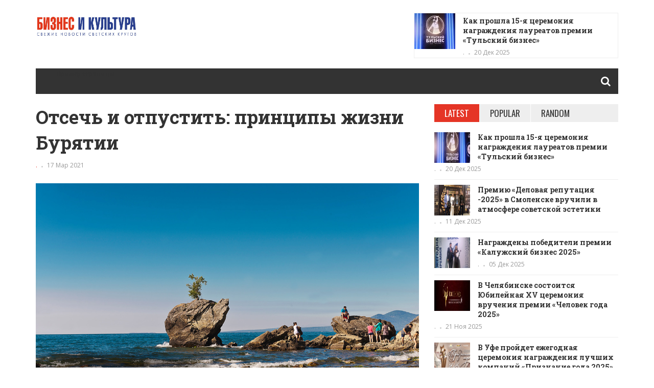

--- FILE ---
content_type: text/html; charset=UTF-8
request_url: http://bull-news.net/articles/372/
body_size: 17847
content:
<!DOCTYPE html>
<html lang="ru-RU">
<head>
    <meta charset="UTF-8">
    <meta name="viewport" content="width=device-width, initial-scale=1">
    <link rel="profile" href="http://gmpg.org/xfn/11">
    <link rel="pingback" href="http://bull-news.net/xmlrpc.php">
<title>Отсечь и  отпустить: принципы жизни Бурятии &#8212; bull-news.net</title>
<link rel='dns-prefetch' href='//fonts.googleapis.com' />
<link rel='dns-prefetch' href='//s.w.org' />
<link rel="alternate" type="application/rss+xml" title="bull-news.net &raquo; Лента" href="http://bull-news.net/feed/" />
<link rel="alternate" type="application/rss+xml" title="bull-news.net &raquo; Лента комментариев" href="http://bull-news.net/comments/feed/" />
<link rel="alternate" type="application/rss+xml" title="bull-news.net &raquo; Лента комментариев к &laquo;Отсечь и  отпустить: принципы жизни Бурятии&raquo;" href="http://bull-news.net/articles/372/feed/" />
		<script type="text/javascript">
			window._wpemojiSettings = {"baseUrl":"https:\/\/s.w.org\/images\/core\/emoji\/13.0.0\/72x72\/","ext":".png","svgUrl":"https:\/\/s.w.org\/images\/core\/emoji\/13.0.0\/svg\/","svgExt":".svg","source":{"concatemoji":"http:\/\/bull-news.net\/wp-includes\/js\/wp-emoji-release.min.js?ver=5.5.17"}};
			!function(e,a,t){var n,r,o,i=a.createElement("canvas"),p=i.getContext&&i.getContext("2d");function s(e,t){var a=String.fromCharCode;p.clearRect(0,0,i.width,i.height),p.fillText(a.apply(this,e),0,0);e=i.toDataURL();return p.clearRect(0,0,i.width,i.height),p.fillText(a.apply(this,t),0,0),e===i.toDataURL()}function c(e){var t=a.createElement("script");t.src=e,t.defer=t.type="text/javascript",a.getElementsByTagName("head")[0].appendChild(t)}for(o=Array("flag","emoji"),t.supports={everything:!0,everythingExceptFlag:!0},r=0;r<o.length;r++)t.supports[o[r]]=function(e){if(!p||!p.fillText)return!1;switch(p.textBaseline="top",p.font="600 32px Arial",e){case"flag":return s([127987,65039,8205,9895,65039],[127987,65039,8203,9895,65039])?!1:!s([55356,56826,55356,56819],[55356,56826,8203,55356,56819])&&!s([55356,57332,56128,56423,56128,56418,56128,56421,56128,56430,56128,56423,56128,56447],[55356,57332,8203,56128,56423,8203,56128,56418,8203,56128,56421,8203,56128,56430,8203,56128,56423,8203,56128,56447]);case"emoji":return!s([55357,56424,8205,55356,57212],[55357,56424,8203,55356,57212])}return!1}(o[r]),t.supports.everything=t.supports.everything&&t.supports[o[r]],"flag"!==o[r]&&(t.supports.everythingExceptFlag=t.supports.everythingExceptFlag&&t.supports[o[r]]);t.supports.everythingExceptFlag=t.supports.everythingExceptFlag&&!t.supports.flag,t.DOMReady=!1,t.readyCallback=function(){t.DOMReady=!0},t.supports.everything||(n=function(){t.readyCallback()},a.addEventListener?(a.addEventListener("DOMContentLoaded",n,!1),e.addEventListener("load",n,!1)):(e.attachEvent("onload",n),a.attachEvent("onreadystatechange",function(){"complete"===a.readyState&&t.readyCallback()})),(n=t.source||{}).concatemoji?c(n.concatemoji):n.wpemoji&&n.twemoji&&(c(n.twemoji),c(n.wpemoji)))}(window,document,window._wpemojiSettings);
		</script>
		<style type="text/css">
img.wp-smiley,
img.emoji {
	display: inline !important;
	border: none !important;
	box-shadow: none !important;
	height: 1em !important;
	width: 1em !important;
	margin: 0 .07em !important;
	vertical-align: -0.1em !important;
	background: none !important;
	padding: 0 !important;
}
</style>
	<link rel='stylesheet' id='wp-block-library-css'  href='http://bull-news.net/wp-includes/css/dist/block-library/style.min.css?ver=5.5.17' type='text/css' media='all' />
<link rel='stylesheet' id='contact-form-7-css'  href='http://bull-news.net/wp-content/plugins/contact-form-7/includes/css/styles.css?ver=5.4.2' type='text/css' media='all' />
<link rel='stylesheet' id='teznews-fonts-css'  href='http://fonts.googleapis.com/css?family=Open+Sans%3A300%2C300i%2C400%2C400i%2C600%2C600i%2C700%2C700i%2C800%7COswald%3A300%2C400%2C700%7CRoboto+Slab%3A100%2C300%2C400%2C700&#038;subset=latin-ext&#038;ver=5.5.17' type='text/css' media='all' />
<link rel='stylesheet' id='teznews-style-css'  href='http://bull-news.net/wp-content/themes/teznews/style.css?ver=5.5.17' type='text/css' media='all' />
<link rel='stylesheet' id='font-awesome-css'  href='http://bull-news.net/wp-content/themes/teznews/css/font-awesome.min.css?ver=5.5.17' type='text/css' media='all' />
<link rel='stylesheet' id='bootstrap-css'  href='http://bull-news.net/wp-content/themes/teznews/css/bootstrap.min.css?ver=5.5.17' type='text/css' media='all' />
<link rel='stylesheet' id='normalize-css'  href='http://bull-news.net/wp-content/themes/teznews/css/normalize.min.css?ver=5.5.17' type='text/css' media='all' />
<link rel='stylesheet' id='owl.carousel-css'  href='http://bull-news.net/wp-content/themes/teznews/css/owl.carousel.min.css?ver=5.5.17' type='text/css' media='all' />
<link rel='stylesheet' id='teznews-main-css'  href='http://bull-news.net/wp-content/themes/teznews/css/main.css?ver=5.5.17' type='text/css' media='all' />
<script type='text/javascript' src='http://bull-news.net/wp-includes/js/jquery/jquery.js?ver=1.12.4-wp' id='jquery-core-js'></script>
<script type='text/javascript' src='http://bull-news.net/wp-content/themes/teznews/js/bootstrap.js?ver=3.3.5' id='bootstrap-js'></script>
<script type='text/javascript' src='http://bull-news.net/wp-content/themes/teznews/js/owl.carousel.min.js?ver=1.0.1' id='owl.carousel-js'></script>
<script type='text/javascript' src='http://bull-news.net/wp-content/themes/teznews/js/jquery.matchHeight.js?ver=1.0.1' id='matchHeight-js'></script>
<script type='text/javascript' src='http://bull-news.net/wp-content/themes/teznews/js/main.js?ver=1.0.1' id='teznews-main-js'></script>
<link rel="https://api.w.org/" href="http://bull-news.net/wp-json/" /><link rel="alternate" type="application/json" href="http://bull-news.net/wp-json/wp/v2/posts/372" /><link rel="EditURI" type="application/rsd+xml" title="RSD" href="http://bull-news.net/xmlrpc.php?rsd" />
<link rel="wlwmanifest" type="application/wlwmanifest+xml" href="http://bull-news.net/wp-includes/wlwmanifest.xml" /> 
<link rel='prev' title='ProPersonnel: 5 признаков того, что с вашим топом пора прощаться' href='http://bull-news.net/articles/365/' />
<link rel='next' title='Российские биатлонистки потеряли полную квоту из шести человек на следующий сезон. ' href='http://bull-news.net/articles/376/' />
<meta name="generator" content="WordPress 5.5.17" />
<link rel="canonical" href="http://bull-news.net/articles/372/" />
<link rel='shortlink' href='http://bull-news.net/?p=372' />
<link rel="alternate" type="application/json+oembed" href="http://bull-news.net/wp-json/oembed/1.0/embed?url=http%3A%2F%2Fbull-news.net%2Farticles%2F372%2F" />
<link rel="alternate" type="text/xml+oembed" href="http://bull-news.net/wp-json/oembed/1.0/embed?url=http%3A%2F%2Fbull-news.net%2Farticles%2F372%2F&#038;format=xml" />
<style type="text/css">.recentcomments a{display:inline !important;padding:0 !important;margin:0 !important;}</style></head>
<body class="post-template-default single single-post postid-372 single-format-standard">
    <!--preload-->
    <div class="loader" id="page-loader">
        <div class="loading-wrapper">
        </div>
    </div>
    <!--menu mobile-->
    <nav class="menu-res hidden-lg hidden-md ">
        <div class="menu-res-inner">
        <div class="menu"><ul>
<li class="page_item page-item-2"><a href="http://bull-news.net/sample-page/">Пример страницы</a></li>
</ul></div>
        </div>
    </nav>
    <div class="page">
        <div class="container">
            <!--header-->
            <header class="header">
                <div class="row">
                    <div class="col-md-3 col-sm-4 col-xs-12">
            
                       <a href="http://bull-news.net/" rel="home" class="logo">
                                                                                        <img src="http://bull-news.net/wp-content/uploads/2020/09/image_6483441.jpg" title="bull-news.net">
                                                    </a>

                    </div>
                    <div class="col-md-6 col-md-offset-3 col-sm-8  col-xs-12 hidden-xs">

                    <section id="teznews_widget_review_header-2" class="widget widget_teznews_widget_review_header">  
             <div class="owl-carousel owl-special">
          
                            <div>
                                <div class="special-news">
                                    <a href="http://bull-news.net/articles/3250/">
                                                                                                       <img alt ="" src="http://bull-news.net/wp-content/uploads/2025/12/Главная-2-80x70.jpg"  />
                                                                    </a>
                                   <h3 class ="font-heading"><a href="http://bull-news.net/articles/3250/">
                                    Как прошла 15-я церемония награждения лауреатов премии «Тульский бизнес»                                </a></h3>
                                <div class ="meta-post">
                                    <a href="http://bull-news.net/articles/author/tatiana/" title="Записи ." rel="author">.</a>                                    <em></em>
                                    <span>
                                        20 Дек 2025                                    </span>
                                </div>
                                </div>
                            </div>
                             
                            <div>
                                <div class="special-news">
                                    <a href="http://bull-news.net/articles/3245/">
                                                                                                       <img alt ="" src="http://bull-news.net/wp-content/uploads/2025/12/Главная-1-80x70.jpg"  />
                                                                    </a>
                                   <h3 class ="font-heading"><a href="http://bull-news.net/articles/3245/">
                                    Премию «Деловая репутация -2025» в Смоленске вручили в атмосфере советской эстетики                                </a></h3>
                                <div class ="meta-post">
                                    <a href="http://bull-news.net/articles/author/tatiana/" title="Записи ." rel="author">.</a>                                    <em></em>
                                    <span>
                                        11 Дек 2025                                    </span>
                                </div>
                                </div>
                            </div>
                             
                            <div>
                                <div class="special-news">
                                    <a href="http://bull-news.net/articles/3222/">
                                                                                                       <img alt ="" src="http://bull-news.net/wp-content/uploads/2025/12/главная-80x70.jpg"  />
                                                                    </a>
                                   <h3 class ="font-heading"><a href="http://bull-news.net/articles/3222/">
                                    Награждены победители премии «Калужский бизнес 2025»                                </a></h3>
                                <div class ="meta-post">
                                    <a href="http://bull-news.net/articles/author/tatiana/" title="Записи ." rel="author">.</a>                                    <em></em>
                                    <span>
                                        05 Дек 2025                                    </span>
                                </div>
                                </div>
                            </div>
                             
                            <div>
                                <div class="special-news">
                                    <a href="http://bull-news.net/articles/3216/">
                                                                                                       <img alt ="" src="http://bull-news.net/wp-content/uploads/2025/11/1000011258-80x70.jpg"  />
                                                                    </a>
                                   <h3 class ="font-heading"><a href="http://bull-news.net/articles/3216/">
                                    В Челябинске состоится Юбилейная XV церемония вручения премии «Человек года 2025»                                </a></h3>
                                <div class ="meta-post">
                                    <a href="http://bull-news.net/articles/author/tatiana/" title="Записи ." rel="author">.</a>                                    <em></em>
                                    <span>
                                        21 Ноя 2025                                    </span>
                                </div>
                                </div>
                            </div>
                             
                            <div>
                                <div class="special-news">
                                    <a href="http://bull-news.net/articles/3187/">
                                                                                                       <img alt ="" src="http://bull-news.net/wp-content/uploads/2025/11/predprinimatel-goda-2025_vi-2-80x70.jpg"  />
                                                                    </a>
                                   <h3 class ="font-heading"><a href="http://bull-news.net/articles/3187/">
                                    EXPERT_RF подведет итоги конкурса «Предприниматель года 2025»                                </a></h3>
                                <div class ="meta-post">
                                    <a href="http://bull-news.net/articles/author/tatiana/" title="Записи ." rel="author">.</a>                                    <em></em>
                                    <span>
                                        05 Ноя 2025                                    </span>
                                </div>
                                </div>
                            </div>
                                                     </div>

                        <div class="clearfix"></div>
          </section>        
                    </div>
                </div>
            </header>
            <!--menu-->
            <nav class="main-menu  font-heading">
                <div class="menu-icon hidden-lg hidden-md">
                    <i class="fa fa-navicon"></i>
                    <span>MENU </span>
                </div>
                <div class="hidden-sm hidden-xs"><ul>
<li class="page_item page-item-2"><a href="http://bull-news.net/sample-page/">Пример страницы</a></li>
</ul></div>
                    <div class="search-icon">
                        <div class="search-icon-inner">
                            <i class="fa fa-search"></i>
                        </div>
                        <div class="search-box">
                        <form role="search" method="get" class="search-form" action="http://bull-news.net/">
				<label>
					<span class="screen-reader-text">Найти:</span>
					<input type="search" class="search-field" placeholder="Поиск&hellip;" value="" name="s" />
				</label>
				<input type="submit" class="search-submit" value="Поиск" />
			</form>                        </div>
                    </div>
                </nav>
          

<div class="row">
	<!--colleft-->
	<div class="col-md-8 col-sm-12">

				<article class="post-detail">
			<h1 class="article-title">Отсечь и  отпустить: принципы жизни Бурятии </h1>
	<div class ="meta-post">
				<a href="http://bull-news.net/articles/author/tatiana/" title="Записи ." rel="author">.</a>				<em></em>
				<span>
					17 Мар 2021				</span>
			</div>
						<div class="entry-thumbnail">
		<img width="1200" height="800" src="http://bull-news.net/wp-content/uploads/2021/03/763c2def01689291dc35d82474de3557.jpg" class="attachment-post-thumbnail size-post-thumbnail wp-post-image" alt="" loading="lazy" srcset="http://bull-news.net/wp-content/uploads/2021/03/763c2def01689291dc35d82474de3557.jpg 1200w, http://bull-news.net/wp-content/uploads/2021/03/763c2def01689291dc35d82474de3557-300x200.jpg 300w, http://bull-news.net/wp-content/uploads/2021/03/763c2def01689291dc35d82474de3557-1024x683.jpg 1024w, http://bull-news.net/wp-content/uploads/2021/03/763c2def01689291dc35d82474de3557-768x512.jpg 768w" sizes="(max-width: 1200px) 100vw, 1200px" /></div>
	

		
			<p><img loading="lazy" class="alignnone size-medium wp-image-373" src="http://bull-news.net/wp-content/uploads/2021/03/008b8b66e9305157b032c451265e8ab2-300x200.jpg" alt="" width="300" height="200" srcset="http://bull-news.net/wp-content/uploads/2021/03/008b8b66e9305157b032c451265e8ab2-300x200.jpg 300w, http://bull-news.net/wp-content/uploads/2021/03/008b8b66e9305157b032c451265e8ab2-1024x683.jpg 1024w, http://bull-news.net/wp-content/uploads/2021/03/008b8b66e9305157b032c451265e8ab2-768x512.jpg 768w, http://bull-news.net/wp-content/uploads/2021/03/008b8b66e9305157b032c451265e8ab2.jpg 1200w" sizes="(max-width: 300px) 100vw, 300px" /></p>
<p>17.03.2021 г.<strong> Не привязываться к материальному, не цепляться за любимых, гнать дурные мысли, не игнорировать свои потребности, но</strong> <strong>брать лишь то, что необходимо. Только отсекая лишнее, можно добиться гармонии. Буряты так живут много веков.</strong></p>
<p>КОРЕННЫЕ ЖИТЕЛИ</p>
<p>Буряты</p>
<p>Народ, сформировавшийся в районе озера Байкал. Этнографы считают, что у бурятов есть монгольские, тюркские, тунгусские и самодийские корни. Само название народа — буряад, происхождение этнонима до конца не выяснено. Национальный язык — бурятский. Исповедуют буддизм и шаманизм. В настоящее время проживают в России (в основном в Республике Бурятия, Забайкальском крае и Иркутской области), Монголии и Китае (в автономном районе Внутренняя Монголия). Общая численность составляет 550–690 тысяч человек.</p>
<p>В честь рождения ребенка буряты ставили памятные столбы сэргэ. Традиция пошла со времен кочевничества, когда жилища были временными. Приезжая к столбам своих предков, мы молимся духам — хозяевам местности, загадываем желания. Нужно помнить, кто ты, откуда, кто твои предки. От них передаются знания, мудрость. А невежество в буддийской философии считается одним из трех ядов наряду с гневом и страстью.</p>
<p>Одной вспышкой гнева можно перечеркнуть все хорошее, что ты делаешь в жизни. Чтобы не гневаться, мы применяем специальные буддийские практики. Высшая цель — достичь состояния Будды, полной гармонии с собой и миром.</p>
<p>Важно различать страсть и любовь. Можно и нужно любить ближнего, свою работу, увлечения. Но нельзя ни к чему и ни к кому привязываться, желать обладать кем-то или чем-то. Вот, например, все мы любим Байкал, для нас его вода священна. Такую воду мы называем аршан. Каждый бурят как минимум раз в год должен совершить омовение в Байкале, чтобы набраться сил, энергии. Но ничего нельзя забирать из озера с собой. Даже камни: это ведь дом для каких-то живых существ. Важно, чтобы всем живым существам было хорошо.</p>
<p>Аршан — это не только Байкал. Недалеко от  озера, например, находятся Кучигерские термальные источники, их вода и грязь лечат от многих недугов, особенно костных, мышечных. Исцелившиеся нередко оставляют у источников свои костыли. Казалось бы: приезжай, лечись сколько хочешь! Но люди стали увозить воду и грязи с собой — канистрами. И источник стал мелеть. Природа всегда мстит за алчность.</p>
<p>Излишества — источник болезней, главное препятствие на пути к достижению гармонии, счастья. Алчные люди после смерти перерождаются в голодных духов. Есть такая буддийская практика — чод. В переводе с тибетского «чод» означает отсечение эго. У человека много потребностей, и не нужно их игнорировать. Но из окружающего мира надо брать только то, что действительно необходимо.</p>
<p>Чтобы достичь умиротворения, мы практикуем специальный обряд — маани хурал. Это уединение, уход из внешнего мира на три дня. Во время таких ретритов, которые часто практикуют в дацанах, мы ничего не едим, сидим в позе медитации и читаем мантру, дарующую сострадание все живым существам. Это очень полезный ритуал для очищения ума и тела, повышения осознанности. Ведь в буддизме самое главное — быть сострадательным, приносить добро.</p>
<p>Важно знать, как помогать людям. Находить правильные, мудрые решения. Мысли, слова, действия. Ведь тело, речь и ум взаимосвязаны. Одним словом можно ранить человека, убить. А можно исцелить.</p>
<p>Из-за привязанностей мы цепляемся за людей, которые ушли от нас. А надо просто желать им счастья от всей души.</p>
<p>Источник: Вокруг света</p>
			
		</article>
		<!--social-detail-->
		<div class="social-detail">
			<span>  Share article </span>

			<ul class="list-social-icon">
				<li>
					 <a data-href="https://www.facebook.com/sharer/sharer.php?u=http%3A%2F%2Fbull-news.net%2Farticles%2F372%2F&p[images][0]=http://bull-news.net/wp-content/uploads/2021/03/763c2def01689291dc35d82474de3557.jpg" title="Facebook" class="share-link facebook">
           			<i class="fa fa-facebook"></i>
          			</a>
				</li>
				<li>
					  <a data-href="https://twitter.com/intent/tweet?url=http%3A%2F%2Fbull-news.net%2Farticles%2F372%2F&amp;text=%D0%9E%D1%82%D1%81%D0%B5%D1%87%D1%8C+%D0%B8++%D0%BE%D1%82%D0%BF%D1%83%D1%81%D1%82%D0%B8%D1%82%D1%8C%3A+%D0%BF%D1%80%D0%B8%D0%BD%D1%86%D0%B8%D0%BF%D1%8B+%D0%B6%D0%B8%D0%B7%D0%BD%D0%B8+%D0%91%D1%83%D1%80%D1%8F%D1%82%D0%B8%D0%B8" title="Twitter" class="share-link twitter">
        			  <i class="fa fa-twitter"></i>
        			  </a>
				</li>
				<li>
					 <a data-href="https://plus.google.com/share?url=http%3A%2F%2Fbull-news.net%2Farticles%2F372%2F" title="Google+" class="share-link google">
      				<i class="fa fa-google"></i>
          			</a>
				</li>
				
				<li>
					<a href="javascript:void((function()%7Bvar%20e=document.createElement('script');e.setAttribute('type','text/javascript');e.setAttribute('charset','UTF-8');e.setAttribute('src','http://assets.pinterest.com/js/pinmarklet.js?r='+Math.random()*99999999);document.body.appendChild(e)%7D)());" title="Pinterest" class="share-link pinterest">
          			<i class="fa fa-pinterest-p"></i>
         			 </a>
				</li>
			</ul>
		</div>

		 

		<!--related post-->
		<div class="detail-caption">
    <span> RELATED POST </span>
</div>
<section class="spotlight-thumbs spotlight-thumbs-related">
    <div class="row">
        
        <div class="col-md-4 col-sm-4 col-xs-12">
            <div class="spotlight-item-thumb">
                <div class="spotlight-item-thumb-img">
                    <a href="http://bull-news.net/articles/1098/">
                                                                        <img alt ="" src="http://bull-news.net/wp-content/uploads/2021/09/scale_1200-1-1000x500.jpg" class="img-responsive" />
                                            </a>
                </div>
                <h3>
                    <a href="http://bull-news.net/articles/1098/">Послание древних цивилизаций или загадочное творение природы? </a>
                </h3>
                <div class ="meta-post">
                    <a href="http://bull-news.net/articles/author/tatiana/" title="Записи ." rel="author">.</a>                    <em></em>
                    <span>
                        28 Сен 2021                    </span>
                </div>
            </div>
        </div>
    
        <div class="col-md-4 col-sm-4 col-xs-12">
            <div class="spotlight-item-thumb">
                <div class="spotlight-item-thumb-img">
                    <a href="http://bull-news.net/articles/1847/">
                                                                        <img alt ="" src="http://bull-news.net/wp-content/uploads/2022/06/728x485_1_f6b09f9add9c12d28dc3f0e09ed523a1@3000x2000_0xac120003_16830650911652734948-1.jpeg" class="img-responsive" />
                                            </a>
                </div>
                <h3>
                    <a href="http://bull-news.net/articles/1847/">«Я хочу принести пользу своему народу»: как живут индейцы Сери в Мексике </a>
                </h3>
                <div class ="meta-post">
                    <a href="http://bull-news.net/articles/author/tatiana/" title="Записи ." rel="author">.</a>                    <em></em>
                    <span>
                        06 Июн 2022                    </span>
                </div>
            </div>
        </div>
    
        <div class="col-md-4 col-sm-4 col-xs-12">
            <div class="spotlight-item-thumb">
                <div class="spotlight-item-thumb-img">
                    <a href="http://bull-news.net/articles/176/">
                                                                        <img alt ="" src="http://bull-news.net/wp-content/uploads/2020/11/6_13-1000x500.jpg" class="img-responsive" />
                                            </a>
                </div>
                <h3>
                    <a href="http://bull-news.net/articles/176/">Цветочное царство </a>
                </h3>
                <div class ="meta-post">
                    <a href="http://bull-news.net/articles/author/tatiana/" title="Записи ." rel="author">.</a>                    <em></em>
                    <span>
                        16 Ноя 2020                    </span>
                </div>
            </div>
        </div>
    </div>
</section>


		<div id="comments" class="comments-area">
			<div id="respond" class="comment-respond">
		<h3 id="reply-title" class="comment-reply-title"><div class="detail-caption"><span>Leave a reply</span></div> <small><a rel="nofollow" id="cancel-comment-reply-link" href="/articles/372/#respond" style="display:none;">Отменить ответ</a></small></h3><form action="http://bull-news.net/wp-comments-post.php" method="post" id="commentform" class="comment-form" novalidate> <div class="field-item"><textarea id="comment" name="comment" aria-required="true" placeholder="Your Comment Here.."></textarea></div><div class="row"> <div class="col-md-6 col-sm-6 col-xs-12"><div class="field-item"><input id="author" name="author" placeholder="Name *" type="text" value=""tabindex="1" /></div></div>
<div class="col-md-6 col-sm-6 col-xs-12"><div class="field-item"><input id="email" name="email" placeholder="Email *" type="text" value="" tabindex="2" /></div></div></div>
<p class="comment-form-cookies-consent"><input id="wp-comment-cookies-consent" name="wp-comment-cookies-consent" type="checkbox" value="yes" /> <label for="wp-comment-cookies-consent">Сохранить моё имя, email и адрес сайта в этом браузере для последующих моих комментариев.</label></p>
<p class="form-submit"><input name="submit" type="submit" id="submit" class="my-btn my-btn-dark" value="SUBMIT" /> <input type='hidden' name='comment_post_ID' value='372' id='comment_post_ID' />
<input type='hidden' name='comment_parent' id='comment_parent' value='0' />
</p></form>	</div><!-- #respond -->
	
</div><!-- #comments -->
</div>
<!--colright-->
<div class="col-md-4 col-sm-12">
	 
<!--colright-->
<section id="teznews_widget_tabs_posts-2" class="widget widget_teznews_widget_tabs_posts">

    <ul role="tablist" class="tab-popular">


        <li class="active">
            <a href="#tab1" role="tab" data-toggle="tab">
                LATEST
            </a>
        </li>
        <li>
            <a href="#tab2" role="tab" data-toggle="tab">
                POPULAR
            </a>
        </li>

        <li>
            <a href="#tab3" role="tab" data-toggle="tab">
                RANDOM
            </a>
        </li>
    </ul>
    <div class="tab-content">
        <div role="tabpanel" class="tab-pane active" id="tab1">
            <ul class="list-news-popular">
                                                            <li>
                            <a href="http://bull-news.net/articles/3250/">
                                
                                                                <img alt="" src="http://bull-news.net/wp-content/uploads/2025/12/Главная-2-1000x500.jpg" class="img-responsive" />
                                                            </a>
                            <h3>  <a href="http://bull-news.net/articles/3250/">
                                Как прошла 15-я церемония награждения лауреатов премии «Тульский бизнес»                            </a></h3>
                            <div class="meta-post">
                                <a href="http://bull-news.net/articles/author/tatiana/" title="Записи ." rel="author">.</a>                                <em></em>
                                <span>
                                    20 Дек 2025                                </span>
                            </div>
                        </li>
                                            <li>
                            <a href="http://bull-news.net/articles/3245/">
                                
                                                                <img alt="" src="http://bull-news.net/wp-content/uploads/2025/12/Главная-1-1000x500.jpg" class="img-responsive" />
                                                            </a>
                            <h3>  <a href="http://bull-news.net/articles/3245/">
                                Премию «Деловая репутация -2025» в Смоленске вручили в атмосфере советской эстетики                            </a></h3>
                            <div class="meta-post">
                                <a href="http://bull-news.net/articles/author/tatiana/" title="Записи ." rel="author">.</a>                                <em></em>
                                <span>
                                    11 Дек 2025                                </span>
                            </div>
                        </li>
                                            <li>
                            <a href="http://bull-news.net/articles/3222/">
                                
                                                                <img alt="" src="http://bull-news.net/wp-content/uploads/2025/12/главная-1000x500.jpg" class="img-responsive" />
                                                            </a>
                            <h3>  <a href="http://bull-news.net/articles/3222/">
                                Награждены победители премии «Калужский бизнес 2025»                            </a></h3>
                            <div class="meta-post">
                                <a href="http://bull-news.net/articles/author/tatiana/" title="Записи ." rel="author">.</a>                                <em></em>
                                <span>
                                    05 Дек 2025                                </span>
                            </div>
                        </li>
                                            <li>
                            <a href="http://bull-news.net/articles/3216/">
                                
                                                                <img alt="" src="http://bull-news.net/wp-content/uploads/2025/11/1000011258.jpg" class="img-responsive" />
                                                            </a>
                            <h3>  <a href="http://bull-news.net/articles/3216/">
                                В Челябинске состоится Юбилейная XV церемония вручения премии «Человек года 2025»                            </a></h3>
                            <div class="meta-post">
                                <a href="http://bull-news.net/articles/author/tatiana/" title="Записи ." rel="author">.</a>                                <em></em>
                                <span>
                                    21 Ноя 2025                                </span>
                            </div>
                        </li>
                                            <li>
                            <a href="http://bull-news.net/articles/3195/">
                                
                                                                <img alt="" src="http://bull-news.net/wp-content/uploads/2025/11/pg2025-1536x560-1-1000x500.jpg" class="img-responsive" />
                                                            </a>
                            <h3>  <a href="http://bull-news.net/articles/3195/">
                                В Уфе пройдет ежегодная церемония награждения лучших компаний «Признание года 2025»                            </a></h3>
                            <div class="meta-post">
                                <a href="http://bull-news.net/articles/author/tatiana/" title="Записи ." rel="author">.</a>                                <em></em>
                                <span>
                                    18 Ноя 2025                                </span>
                            </div>
                        </li>
                                    </ul>

            </div>
            <div role="tabpanel" class="tab-pane " id="tab2">
 <ul class="list-news-popular">
                                                            <li>
                            <a href="http://bull-news.net/articles/28/">
                                
                                                                <img alt="" src="http://bull-news.net/wp-content/uploads/2020/09/mesta-sily-altaj-1000x500.jpg" class="img-responsive" />
                                                            </a>
                            <h3>  <a href="http://bull-news.net/articles/28/">
                                Священный Горный Алтай                            </a></h3>
                            <div class="meta-post">
                                <a href="http://bull-news.net/articles/author/wp-admin/" title="Записи ." rel="author">.</a>                                <em></em>
                                <span>
                                    24 Сен 2020                                </span>
                            </div>
                        </li>
                                            <li>
                            <a href="http://bull-news.net/articles/43/">
                                
                                                                <img alt="" src="http://bull-news.net/wp-content/uploads/2020/10/vereshag1_1603059798.jpg.0x195_q85_crop_cropsize-260x195_upscale.jpg" class="img-responsive" />
                                                            </a>
                            <h3>  <a href="http://bull-news.net/articles/43/">
                                26 (14) октября 1842 года родился художник Василий Верещагин.                            </a></h3>
                            <div class="meta-post">
                                <a href="http://bull-news.net/articles/author/wp-admin/" title="Записи ." rel="author">.</a>                                <em></em>
                                <span>
                                    26 Окт 2020                                </span>
                            </div>
                        </li>
                                            <li>
                            <a href="http://bull-news.net/articles/150/">
                                
                                                                <img alt="" src="http://bull-news.net/wp-content/uploads/2020/11/5cbf5f2b366a2f307914c96418e4d5889434cfa9-1-1000x500.jpg" class="img-responsive" />
                                                            </a>
                            <h3>  <a href="http://bull-news.net/articles/150/">
                                Байкал, Малое море. Мыс Уюга                            </a></h3>
                            <div class="meta-post">
                                <a href="http://bull-news.net/articles/author/tatiana/" title="Записи ." rel="author">.</a>                                <em></em>
                                <span>
                                    12 Ноя 2020                                </span>
                            </div>
                        </li>
                                            <li>
                            <a href="http://bull-news.net/articles/176/">
                                
                                                                <img alt="" src="http://bull-news.net/wp-content/uploads/2020/11/6_13-1000x500.jpg" class="img-responsive" />
                                                            </a>
                            <h3>  <a href="http://bull-news.net/articles/176/">
                                Цветочное царство                            </a></h3>
                            <div class="meta-post">
                                <a href="http://bull-news.net/articles/author/tatiana/" title="Записи ." rel="author">.</a>                                <em></em>
                                <span>
                                    16 Ноя 2020                                </span>
                            </div>
                        </li>
                                            <li>
                            <a href="http://bull-news.net/articles/243/">
                                
                                                                <img alt="" src="http://bull-news.net/wp-content/uploads/2020/12/картинка-1-1-800x500.jpg" class="img-responsive" />
                                                            </a>
                            <h3>  <a href="http://bull-news.net/articles/243/">
                                Эксперты показали, почему растительная диета исключительно полезна                            </a></h3>
                            <div class="meta-post">
                                <a href="http://bull-news.net/articles/author/larisa/" title="Записи ." rel="author">.</a>                                <em></em>
                                <span>
                                    06 Дек 2020                                </span>
                            </div>
                        </li>
                                    </ul>
            </div>
            <div role="tabpanel" class="tab-pane " id="tab3">
 <ul class="list-news-popular">
                                                            <li>
                            <a href="http://bull-news.net/articles/3157/">
                                
                                                                <img alt="" src="http://bull-news.net/wp-content/uploads/2025/09/img_2722-1000x500.jpeg" class="img-responsive" />
                                                            </a>
                            <h3>  <a href="http://bull-news.net/articles/3157/">
                                Международный московский бизнес-форум АИРБ                            </a></h3>
                            <div class="meta-post">
                                <a href="http://bull-news.net/articles/author/tatiana/" title="Записи ." rel="author">.</a>                                <em></em>
                                <span>
                                    30 Сен 2025                                </span>
                            </div>
                        </li>
                                            <li>
                            <a href="http://bull-news.net/articles/3034/">
                                
                                                                <img alt="" src="http://bull-news.net/wp-content/uploads/2025/04/2-й-благотворительный-съезд-1000x500.jpg" class="img-responsive" />
                                                            </a>
                            <h3>  <a href="http://bull-news.net/articles/3034/">
                                Русские традиции на II Благотворительном съезде в Москве                            </a></h3>
                            <div class="meta-post">
                                <a href="http://bull-news.net/articles/author/tatiana/" title="Записи ." rel="author">.</a>                                <em></em>
                                <span>
                                    29 Апр 2025                                </span>
                            </div>
                        </li>
                                            <li>
                            <a href="http://bull-news.net/articles/778/">
                                
                                                                <img alt="" src="http://bull-news.net/wp-content/uploads/2021/06/1624965334.jpg" class="img-responsive" />
                                                            </a>
                            <h3>  <a href="http://bull-news.net/articles/778/">
                                Рекорды Рынка Недвижимости 2021                            </a></h3>
                            <div class="meta-post">
                                <a href="http://bull-news.net/articles/author/blagomira/" title="Записи ." rel="author">.</a>                                <em></em>
                                <span>
                                    30 Июн 2021                                </span>
                            </div>
                        </li>
                                            <li>
                            <a href="http://bull-news.net/articles/1053/">
                                
                                                                <img alt="" src="http://bull-news.net/wp-content/uploads/2021/09/1-1-2-864x500.jpg" class="img-responsive" />
                                                            </a>
                            <h3>  <a href="http://bull-news.net/articles/1053/">
                                &#8216;Мы все из звезд&#8217;                            </a></h3>
                            <div class="meta-post">
                                <a href="http://bull-news.net/articles/author/blagomira/" title="Записи ." rel="author">.</a>                                <em></em>
                                <span>
                                    25 Сен 2021                                </span>
                            </div>
                        </li>
                                            <li>
                            <a href="http://bull-news.net/articles/2734/">
                                
                                                                <img alt="" src="http://bull-news.net/wp-content/uploads/2024/08/scale_1200-1-1000x500.jpg" class="img-responsive" />
                                                            </a>
                            <h3>  <a href="http://bull-news.net/articles/2734/">
                                Бизнес-конференция «НЕФОРБСЫ Conf» для российских предпринимателей состоится в Москве в сентябре                            </a></h3>
                            <div class="meta-post">
                                <a href="http://bull-news.net/articles/author/tatiana/" title="Записи ." rel="author">.</a>                                <em></em>
                                <span>
                                    25 Авг 2024                                </span>
                            </div>
                        </li>
                                    </ul>
            </div>
        </div>
        </section>        <section id="teznews_widget_social-2" class="widget widget_teznews_widget_social">    <!-- connect us-->
    <div class="connect-us">
        <div class="widget-title">
            <span>
                Мы в социальных сетях            </span>
        </div>
        <ul class="list-social-icon">
            <li>
                <a href=""  title="Facebook" class="facebook">
                    <i class="fa fa-facebook"></i>
                </a>
            </li>
            <li>
                <a href="" class="twitter" title="Twitter">
                    <i class="fa fa-twitter"></i>
                </a>
            </li>
            <li>
                <a href="" class="google" title="Google Plus">
                    <i class="fa fa-google"></i>
                </a>
            </li>
            <li>
                <a href="" class="youtube" title="Youtube Channel">
                    <i class="fa fa-youtube-play"></i>
                </a>
            </li>
            <li>
                <a href="" class="pinterest" title="Pinterest">
                    <i class="fa fa-pinterest-p"></i>
                </a>
            </li>
            <li>
                <a href="" class="rss" title="RSS">
                    <i class="fa fa-rss"></i>
                </a>
            </li>
        </ul>
    </div>
    </section>    <section id="teznews_widget_subscribe-2" class="widget widget_teznews_widget_subscribe">
    <!-- subcribe box-->
    <div class="subcribe-box">
        <h3>Подписаться</h3>
        <p class="des">Будьте в курсе свежих публикаций - подпишитесь на мэйл рассылку</p>
         <script>(function() {
	window.mc4wp = window.mc4wp || {
		listeners: [],
		forms: {
			on: function(evt, cb) {
				window.mc4wp.listeners.push(
					{
						event   : evt,
						callback: cb
					}
				);
			}
		}
	}
})();
</script><!-- Mailchimp for WordPress v4.8.7 - https://wordpress.org/plugins/mailchimp-for-wp/ --><form id="mc4wp-form-1" class="mc4wp-form mc4wp-form-39" method="post" data-id="39" data-name="" ><div class="mc4wp-form-fields"><p>
	<label>Адрес Email: 
		<input type="email" name="EMAIL" placeholder="Ваш адрес email" required />
</label>
</p>

<p>
	<input type="submit" value="Регистрация" />
</p></div><label style="display: none !important;">Оставьте это поле пустым, если вы человек: <input type="text" name="_mc4wp_honeypot" value="" tabindex="-1" autocomplete="off" /></label><input type="hidden" name="_mc4wp_timestamp" value="1769903865" /><input type="hidden" name="_mc4wp_form_id" value="39" /><input type="hidden" name="_mc4wp_form_element_id" value="mc4wp-form-1" /><div class="mc4wp-response"></div></form><!-- / Mailchimp for WordPress Plugin -->    </div>
    </section>    <section id="teznews_widget_special_posts-2" class="widget widget_teznews_widget_special_posts">
	
		<!-- special post-->
		<div class="connect-us">
			<div class="widget-title">
				<span> Специальные выпуски</span>
			</div>
			<div class="list-special">
									<article class="news-two-large">
						<a href="http://bull-news.net/articles/3250/">
																					<img alt ="" src="http://bull-news.net/wp-content/uploads/2025/12/Главная-2-1000x500.jpg" class="img-responsive" />
													</a>
						<h3 class ="font-heading"><a href="http://bull-news.net/articles/3250/">
							Как прошла 15-я церемония награждения лауреатов премии «Тульский бизнес»						</a></h3>
						<div class ="meta-post">
							<a href="http://bull-news.net/articles/author/tatiana/" title="Записи ." rel="author">.</a>							<em></em>
							<span>
								20 Дек 2025							</span>
						</div>

					</article>
									<article class="news-two-large">
						<a href="http://bull-news.net/articles/3245/">
																					<img alt ="" src="http://bull-news.net/wp-content/uploads/2025/12/Главная-1-1000x500.jpg" class="img-responsive" />
													</a>
						<h3 class ="font-heading"><a href="http://bull-news.net/articles/3245/">
							Премию «Деловая репутация -2025» в Смоленске вручили в атмосфере советской эстетики						</a></h3>
						<div class ="meta-post">
							<a href="http://bull-news.net/articles/author/tatiana/" title="Записи ." rel="author">.</a>							<em></em>
							<span>
								11 Дек 2025							</span>
						</div>

					</article>
									<article class="news-two-large">
						<a href="http://bull-news.net/articles/3222/">
																					<img alt ="" src="http://bull-news.net/wp-content/uploads/2025/12/главная-1000x500.jpg" class="img-responsive" />
													</a>
						<h3 class ="font-heading"><a href="http://bull-news.net/articles/3222/">
							Награждены победители премии «Калужский бизнес 2025»						</a></h3>
						<div class ="meta-post">
							<a href="http://bull-news.net/articles/author/tatiana/" title="Записи ." rel="author">.</a>							<em></em>
							<span>
								05 Дек 2025							</span>
						</div>

					</article>
									<article class="news-two-large">
						<a href="http://bull-news.net/articles/3216/">
																					<img alt ="" src="http://bull-news.net/wp-content/uploads/2025/11/1000011258.jpg" class="img-responsive" />
													</a>
						<h3 class ="font-heading"><a href="http://bull-news.net/articles/3216/">
							В Челябинске состоится Юбилейная XV церемония вручения премии «Человек года 2025»						</a></h3>
						<div class ="meta-post">
							<a href="http://bull-news.net/articles/author/tatiana/" title="Записи ." rel="author">.</a>							<em></em>
							<span>
								21 Ноя 2025							</span>
						</div>

					</article>
									<article class="news-two-large">
						<a href="http://bull-news.net/articles/3187/">
																					<img alt ="" src="http://bull-news.net/wp-content/uploads/2025/11/predprinimatel-goda-2025_vi-2-1000x500.jpg" class="img-responsive" />
													</a>
						<h3 class ="font-heading"><a href="http://bull-news.net/articles/3187/">
							EXPERT_RF подведет итоги конкурса «Предприниматель года 2025»						</a></h3>
						<div class ="meta-post">
							<a href="http://bull-news.net/articles/author/tatiana/" title="Записи ." rel="author">.</a>							<em></em>
							<span>
								05 Ноя 2025							</span>
						</div>

					</article>
							</div>
		</div>



		</section>		
                 
</div>
</div>

	 <!--footer-->
	 </div>
        <footer class="footer">
            <div class="container">
                <div class="row">

                 <section id="teznews_widget_site_info_footer-2" class="widget widget_teznews_widget_site_info_footer widget-dark">
  

                     <div class="col-md-4  col-sm-4 col-xs-12">
                        <div class="about">
                            <a href="http://bull-news.net/" class="logo">
                                <img alt="" src="http://bull-news.net/wp-content/themes/teznews/images/logo_footer.png" />
                            </a>
                            <p>Информационный портал Bull News. Cобытия бизнеса и культуры. Мнения независимых экспертов. Выдающиеся личности истории. Лучшие новости со всего мира!</p>
                        </div>
                    </div>


    </section>    <section id="teznews_widget_category_footer-2" class="widget widget_teznews_widget_category_footer widget-dark">    <div class="col-md-3 col-md-offset-1 col-sm-4 col-xs-12">
        <h3> Рубрики</h3>
        <ul class="list-category">
             
            <li><a href="http://bull-news.net/articles/category/life/">Жизнь, душа и человек </a></li>
            
            <li><a href="http://bull-news.net/articles/category/health/">Здоровье и спорт </a></li>
            
            <li><a href="http://bull-news.net/articles/category/medicine/">Медицина </a></li>
            
            <li><a href="http://bull-news.net/articles/category/world/">Мир вокруг нас </a></li>
            
            <li><a href="http://bull-news.net/articles/category/news-culture/">Новости культуры </a></li>
            
            <li><a href="http://bull-news.net/articles/category/comments/">Реплики и комментарии </a></li>
            
            <li><a href="http://bull-news.net/articles/category/medicine/med-sport/">спортивная </a></li>
            
            <li><a href="http://bull-news.net/articles/category/facts/">Факты, события и люди </a></li>
                    </ul>
    </div>


    </section>    <section id="teznews_widget_tags_footer-2" class="widget widget_teznews_widget_tags_footer widget-dark">


    <div class="col-md-3 col-md-offset-1 col-sm-4 col-xs-12">
        <h3> Популярные метки</h3>
        <div class="list-tags">




<p class="hidden"></p>


            
            <a href="http://bull-news.net/articles/tag/%d0%bd%d0%be%d0%b2%d0%be%d1%81%d1%82%d0%b8/"> Новости</a>


            
            <a href="http://bull-news.net/articles/tag/%d1%81%d0%be%d0%b1%d1%8b%d1%82%d0%b8%d1%8f/"> События</a>


            
            <a href="http://bull-news.net/articles/tag/%d0%ba%d1%83%d0%bb%d1%8c%d1%82%d1%83%d1%80%d0%b0/"> культура</a>


            
            <a href="http://bull-news.net/articles/tag/%d1%85%d1%80%d0%be%d0%bd%d0%b8%d0%ba%d0%b0-%d0%b1%d0%b8%d0%b7%d0%bd%d0%b5%d1%81%d0%b0/"> Хроника бизнеса</a>


            
            <a href="http://bull-news.net/articles/tag/%d0%b6%d0%b8%d0%b7%d0%bd%d1%8c/"> Жизнь</a>


            
            <a href="http://bull-news.net/articles/tag/%d0%b2%d1%8b%d1%81%d1%82%d0%b0%d0%b2%d0%ba%d0%b0/"> выставка</a>


            
            <a href="http://bull-news.net/articles/tag/%d1%84%d0%b5%d1%81%d1%82%d0%b8%d0%b2%d0%b0%d0%bb%d1%8c/"> фестиваль</a>


            
            <a href="http://bull-news.net/articles/tag/%d0%ba%d0%bb%d0%b0%d1%81%d1%81%d0%b8%d1%87%d0%b5%d1%81%d0%ba%d0%be%d0%b5-%d0%b8%d1%81%d0%ba%d1%83%d1%81%d1%81%d1%82%d0%b2%d0%be/"> классическое искусство</a>


            
            <a href="http://bull-news.net/articles/tag/%d0%bc%d0%b8%d1%80-%d0%b2%d0%be%d0%ba%d1%80%d1%83%d0%b3-%d0%bd%d0%b0%d1%81/"> Мир вокруг нас</a>


            
            <a href="http://bull-news.net/articles/tag/%d0%b7%d0%b4%d0%be%d1%80%d0%be%d0%b2%d1%8c%d0%b5/"> Здоровье</a>


            
            <a href="http://bull-news.net/articles/tag/%d1%81%d0%bf%d0%be%d1%80%d1%82/"> Спорт</a>


            
            <a href="http://bull-news.net/articles/tag/%d0%bb%d1%8e%d0%b4%d0%b8/"> Люди</a>


            


        </div>
    </div>


                      
                           
                           


    </section>    <section id="teznews_widget_contact_form-3" class="widget widget_teznews_widget_contact_form widget-dark">     <div class="col-md-6 col-sm-6 col-xs-12">

                        <div class="detail-caption">
                            <span> Обратная связь: info@bull-news.net </span>
                        </div>
                      
Портал «Бизнес и культура»
Зарегистрировано Федеральной службой по надзору в сфере массовых коммуникаций, связи и охраны культурного наследия 07 апреля 2021 г. Свидетельство о регистрации Эл № ФС77- 80745. 
Выходные данные: Учредитель — ИП Егорова Жанна Зигмундовна. Главный редактор — Егорова Жанна Зигмундовна. 
e-mail: info@bull-news.net, тел. +7 (910) 320-36-52. 18+
                       
                    </div>
  
    </section>    
                </div>
                <!--All right-->
                <div class="allright">
                    <div class="row">
                        <div class="col-sm-6 col-xs-12">
                    <p> © 2026 <a href="http://bull-news.net/">TEZ NEWS</a>  All rights reserved.                     </p>
                        </div>

                        <div class="col-sm-6 col-xs-12">
                       <section id="teznews_widget_social_footer-2" class="widget widget_teznews_widget_social_footer widget-dark">         <ul class="list-social-icon list-social-icon-footer">
            <li>
                <a href=""  title="Facebook" class="facebook">
                    <i class="fa fa-facebook"></i>
                </a>
            </li>
            <li>
                <a href="" class="twitter" title="Twitter">
                    <i class="fa fa-twitter"></i>
                </a>
            </li>
            <li>
                <a href="" class="google" title="Google Plus">
                    <i class="fa fa-google"></i>
                </a>
            </li>
            <li>
                <a href="" class="youtube" title="Youtube Channel">
                    <i class="fa fa-youtube-play"></i>
                </a>
            </li>
            <li>
                <a href="" class="pinterest" title="Pinterest">
                    <i class="fa fa-pinterest-p"></i>
                </a>
            </li>
            <li>
                <a href="" class="rss" title="RSS">
                    <i class="fa fa-rss"></i>
                </a>
            </li>
        </ul>
    </section>                            </div>
                    </div>
                </div>
            </div>
        </footer>
    </div>
    <script>(function() {function maybePrefixUrlField() {
	if (this.value.trim() !== '' && this.value.indexOf('http') !== 0) {
		this.value = "http://" + this.value;
	}
}

var urlFields = document.querySelectorAll('.mc4wp-form input[type="url"]');
if (urlFields) {
	for (var j=0; j < urlFields.length; j++) {
		urlFields[j].addEventListener('blur', maybePrefixUrlField);
	}
}
})();</script><script type='text/javascript' src='http://bull-news.net/wp-includes/js/dist/vendor/wp-polyfill.min.js?ver=7.4.4' id='wp-polyfill-js'></script>
<script type='text/javascript' id='wp-polyfill-js-after'>
( 'fetch' in window ) || document.write( '<script src="http://bull-news.net/wp-includes/js/dist/vendor/wp-polyfill-fetch.min.js?ver=3.0.0"></scr' + 'ipt>' );( document.contains ) || document.write( '<script src="http://bull-news.net/wp-includes/js/dist/vendor/wp-polyfill-node-contains.min.js?ver=3.42.0"></scr' + 'ipt>' );( window.DOMRect ) || document.write( '<script src="http://bull-news.net/wp-includes/js/dist/vendor/wp-polyfill-dom-rect.min.js?ver=3.42.0"></scr' + 'ipt>' );( window.URL && window.URL.prototype && window.URLSearchParams ) || document.write( '<script src="http://bull-news.net/wp-includes/js/dist/vendor/wp-polyfill-url.min.js?ver=3.6.4"></scr' + 'ipt>' );( window.FormData && window.FormData.prototype.keys ) || document.write( '<script src="http://bull-news.net/wp-includes/js/dist/vendor/wp-polyfill-formdata.min.js?ver=3.0.12"></scr' + 'ipt>' );( Element.prototype.matches && Element.prototype.closest ) || document.write( '<script src="http://bull-news.net/wp-includes/js/dist/vendor/wp-polyfill-element-closest.min.js?ver=2.0.2"></scr' + 'ipt>' );
</script>
<script type='text/javascript' id='contact-form-7-js-extra'>
/* <![CDATA[ */
var wpcf7 = {"api":{"root":"http:\/\/bull-news.net\/wp-json\/","namespace":"contact-form-7\/v1"}};
/* ]]> */
</script>
<script type='text/javascript' src='http://bull-news.net/wp-content/plugins/contact-form-7/includes/js/index.js?ver=5.4.2' id='contact-form-7-js'></script>
<script type='text/javascript' src='http://bull-news.net/wp-includes/js/comment-reply.min.js?ver=5.5.17' id='comment-reply-js'></script>
<script type='text/javascript' src='http://bull-news.net/wp-includes/js/wp-embed.min.js?ver=5.5.17' id='wp-embed-js'></script>
<script type='text/javascript' defer src='http://bull-news.net/wp-content/plugins/mailchimp-for-wp/assets/js/forms.js?ver=4.8.7' id='mc4wp-forms-api-js'></script>
</body>
</html>


--- FILE ---
content_type: text/css
request_url: http://bull-news.net/wp-content/themes/teznews/style.css?ver=5.5.17
body_size: 359
content:
/*
Theme Name: TezNews
Theme URI: http://www.danhcong.com/themes/teznews/
Author: Cizthemes
Author URI: http://www.danhcong.com/
Description: TezNews is magazine/news WordPress theme, TezNews a fully responsive.
Version: 1.0.1
License: ThemeForest Split License
License URI: https://themeforest.net/licenses/terms/regular
Text Domain: teznews
Tags:one-column, two-columns, right-sidebar
*/

